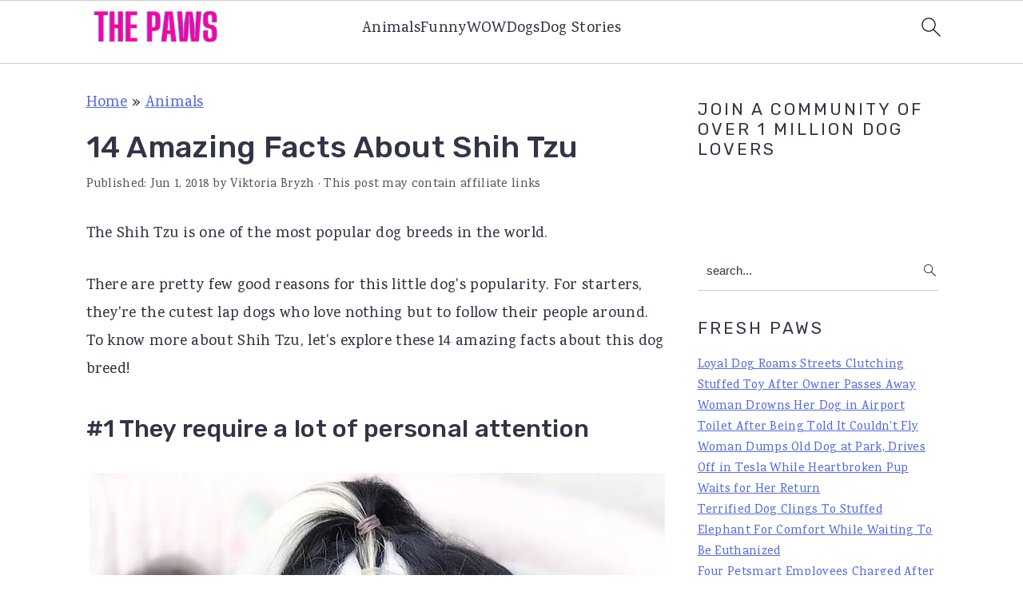

--- FILE ---
content_type: text/html; charset=UTF-8
request_url: https://www.thepaws.net/14-amazing-facts-about-shih-tzu-%F0%9F%98%8D/
body_size: 19333
content:
<!DOCTYPE html>
<html lang="en-US">
<head >
<meta charset="UTF-8" />
<meta name="viewport" content="width=device-width, initial-scale=1" />
<meta name='robots' content='index, follow, max-image-preview:large, max-snippet:-1, max-video-preview:-1' />
	<style>img:is([sizes="auto" i], [sizes^="auto," i]) { contain-intrinsic-size: 3000px 1500px }</style>
	
	<!-- This site is optimized with the Yoast SEO plugin v24.3 - https://yoast.com/wordpress/plugins/seo/ -->
	<title>14 Amazing Facts About Shih Tzu - The Paws</title>
	<meta name="description" content="There are pretty few good reasons for Shih Tzu&#039;s popularity, but we&#039;re going to share with you 14 amazing facts about them in this article!" />
	<link rel="canonical" href="https://www.thepaws.net/14-amazing-facts-about-shih-tzu-😍/" />
	<meta property="og:locale" content="en_US" />
	<meta property="og:type" content="article" />
	<meta property="og:title" content="14 Amazing Facts About Shih Tzu - The Paws" />
	<meta property="og:description" content="There are pretty few good reasons for Shih Tzu&#039;s popularity, but we&#039;re going to share with you 14 amazing facts about them in this article!" />
	<meta property="og:url" content="https://www.thepaws.net/14-amazing-facts-about-shih-tzu-😍/" />
	<meta property="og:site_name" content="The Paws" />
	<meta property="article:published_time" content="2018-06-01T16:52:48+00:00" />
	<meta property="og:image" content="https://www.thepaws.net/wp-content/uploads/2019/09/featured-shih-tzu-facts.jpg" />
	<meta property="og:image:width" content="1200" />
	<meta property="og:image:height" content="1200" />
	<meta property="og:image:type" content="image/jpeg" />
	<meta name="author" content="Viktoria Bryzh" />
	<meta name="twitter:card" content="summary_large_image" />
	<meta name="twitter:label1" content="Written by" />
	<meta name="twitter:data1" content="Viktoria Bryzh" />
	<meta name="twitter:label2" content="Est. reading time" />
	<meta name="twitter:data2" content="4 minutes" />
	<script type="application/ld+json" class="yoast-schema-graph">{"@context":"https://schema.org","@graph":[{"@type":"WebPage","@id":"https://www.thepaws.net/14-amazing-facts-about-shih-tzu-%f0%9f%98%8d/","url":"https://www.thepaws.net/14-amazing-facts-about-shih-tzu-%f0%9f%98%8d/","name":"14 Amazing Facts About Shih Tzu - The Paws","isPartOf":{"@id":"https://www.thepaws.net/#website"},"primaryImageOfPage":{"@id":"https://www.thepaws.net/14-amazing-facts-about-shih-tzu-%f0%9f%98%8d/#primaryimage"},"image":{"@id":"https://www.thepaws.net/14-amazing-facts-about-shih-tzu-%f0%9f%98%8d/#primaryimage"},"thumbnailUrl":"https://www.thepaws.net/wp-content/uploads/2019/09/featured-shih-tzu-facts.jpg","datePublished":"2018-06-01T16:52:48+00:00","dateModified":"2018-06-01T16:52:48+00:00","author":{"@id":"https://www.thepaws.net/#/schema/person/07970710fbd51b2b5ddc66c7969374bc"},"description":"There are pretty few good reasons for Shih Tzu's popularity, but we're going to share with you 14 amazing facts about them in this article!","breadcrumb":{"@id":"https://www.thepaws.net/14-amazing-facts-about-shih-tzu-%f0%9f%98%8d/#breadcrumb"},"inLanguage":"en-US","potentialAction":[{"@type":"ReadAction","target":["https://www.thepaws.net/14-amazing-facts-about-shih-tzu-%f0%9f%98%8d/"]}]},{"@type":"ImageObject","inLanguage":"en-US","@id":"https://www.thepaws.net/14-amazing-facts-about-shih-tzu-%f0%9f%98%8d/#primaryimage","url":"https://www.thepaws.net/wp-content/uploads/2019/09/featured-shih-tzu-facts.jpg","contentUrl":"https://www.thepaws.net/wp-content/uploads/2019/09/featured-shih-tzu-facts.jpg","width":1200,"height":1200},{"@type":"BreadcrumbList","@id":"https://www.thepaws.net/14-amazing-facts-about-shih-tzu-%f0%9f%98%8d/#breadcrumb","itemListElement":[{"@type":"ListItem","position":1,"name":"Home","item":"https://www.thepaws.net/"},{"@type":"ListItem","position":2,"name":"Animals","item":"https://www.thepaws.net/category/animals/"},{"@type":"ListItem","position":3,"name":"14 Amazing Facts About Shih Tzu"}]},{"@type":"WebSite","@id":"https://www.thepaws.net/#website","url":"https://www.thepaws.net/","name":"The Paws","description":"","potentialAction":[{"@type":"SearchAction","target":{"@type":"EntryPoint","urlTemplate":"https://www.thepaws.net/?s={search_term_string}"},"query-input":{"@type":"PropertyValueSpecification","valueRequired":true,"valueName":"search_term_string"}}],"inLanguage":"en-US"},{"@type":"Person","@id":"https://www.thepaws.net/#/schema/person/07970710fbd51b2b5ddc66c7969374bc","name":"Viktoria Bryzh","image":{"@type":"ImageObject","inLanguage":"en-US","@id":"https://www.thepaws.net/#/schema/person/image/","url":"https://secure.gravatar.com/avatar/baf6938bf084cc42f27b8de1538b94bb?s=96&d=mm&r=g","contentUrl":"https://secure.gravatar.com/avatar/baf6938bf084cc42f27b8de1538b94bb?s=96&d=mm&r=g","caption":"Viktoria Bryzh"},"url":"https://www.thepaws.net/author/viktoria_bryzh/"}]}</script>
	<!-- / Yoast SEO plugin. -->


<link rel='dns-prefetch' href='//scripts.scriptwrapper.com' />
<link rel='dns-prefetch' href='//fonts.googleapis.com' />
<link rel="alternate" type="application/rss+xml" title="The Paws &raquo; Feed" href="https://www.thepaws.net/feed/" />
<link rel="alternate" type="application/rss+xml" title="The Paws &raquo; Comments Feed" href="https://www.thepaws.net/comments/feed/" />
<link rel="alternate" type="application/rss+xml" title="The Paws &raquo; 14 Amazing Facts About Shih Tzu Comments Feed" href="https://www.thepaws.net/14-amazing-facts-about-shih-tzu-%f0%9f%98%8d/feed/" />
<link rel='stylesheet' id='cravings-pro-theme-css' href='https://www.thepaws.net/wp-content/themes/cravingspro-v445/style.css?ver=4.4.5' media='all' />
<style id='cravings-pro-theme-inline-css'>
body, .site-description, .sidebar .featured-content .entry-title{font-family:"Karma","Helvetica Neue",sans-serif;font-weight:500;font-size:19px;}.genesis-nav-menu a, .widgettitle, .sidebar .featured-content .entry-title, .site-footer{font-family:"Rubik","Helvetica Neue",sans-serif;}h1, h2, h3, h4, h5, h6, .site-title, .entry-title{font-family:"Rubik","Helvetica Neue",sans-serif;font-weight:500;}.entry-title{font-family:"Rubik","Helvetica Neue",sans-serif;font-weight:500;}.button, .button-secondary, button, input[type="button"], input[type="reset"], input[type="submit"], a.more-link, .more-from-category a{font-family:"Rubik","Helvetica Neue",sans-serif;}
</style>
<link rel='stylesheet' id='wp-block-library-css' href='https://www.thepaws.net/wp-includes/css/dist/block-library/style.min.css?ver=6.7.4' media='all' />
<style id='wp-block-library-inline-css'>
.is-style-full-width-slanted { position: relative; z-index: 1; padding: 11px; margin-top: 60px; margin-bottom: 60px; } .content .is-style-full-width-slanted::after, .is-style-full-width-slanted::before { position: absolute; -webkit-backface-visibility: hidden; background: inherit; content: ""; display: block; height: 100%; right: -50%; left: -50%; z-index: -1; } .content .is-style-full-width-slanted::after { position: absolute; background: #F5F5F5; bottom: 60px; -ms-transform: skewY(3.5deg); -webkit-transform: skewY(3.5deg); transform: skewY(3.5deg); -ms-transform-origin: 0 100%; -webkit-transform-origin: 0 100%; transform-origin: 0 100%; } .is-style-full-width-slanted::before { position: absolute; background: #F5F5F5; top: 60px; -ms-transform: skewY(3.5deg); -webkit-transform: skewY(3.5deg); transform: skewY(3.5deg); -ms-transform-origin: 100% 0; -webkit-transform-origin: 100% 0; transform-origin: 100% 0; }
 .is-style-feast-inline-heading-group h2:first-of-type { transform: translateY(-0.7em);  background: #FFF; display: inline-block; padding: 0 0.5em 0; margin: 0 0.5em; } .is-style-feast-inline-heading-group { border: 2px solid #CCC; padding: 0 1em 1em; margin: 3em 0 2em; } .is-style-feast-inline-heading-group h2:first-child+* { margin-top: 0; }
.is-style-button-right-arrow .wp-element-button::after { content: "→"; position: relative; margin-left: 0.2em; }
.is-style-button-external-arrow .wp-element-button::after { content: "↗"; position: relative; margin-left: 0.2em; }
.is-style-paragraph-right-arrow a::after { content: " →"; position: relative; margin-left: 0; }
.is-style-paragraph-external-arrow a::after { content: " ↗"; position: relative; margin-left: 0; }
</style>
<style id='classic-theme-styles-inline-css'>
/*! This file is auto-generated */
.wp-block-button__link{color:#fff;background-color:#32373c;border-radius:9999px;box-shadow:none;text-decoration:none;padding:calc(.667em + 2px) calc(1.333em + 2px);font-size:1.125em}.wp-block-file__button{background:#32373c;color:#fff;text-decoration:none}
</style>
<style id='global-styles-inline-css'>
:root{--wp--preset--aspect-ratio--square: 1;--wp--preset--aspect-ratio--4-3: 4/3;--wp--preset--aspect-ratio--3-4: 3/4;--wp--preset--aspect-ratio--3-2: 3/2;--wp--preset--aspect-ratio--2-3: 2/3;--wp--preset--aspect-ratio--16-9: 16/9;--wp--preset--aspect-ratio--9-16: 9/16;--wp--preset--color--black: #000000;--wp--preset--color--cyan-bluish-gray: #abb8c3;--wp--preset--color--white: #ffffff;--wp--preset--color--pale-pink: #f78da7;--wp--preset--color--vivid-red: #cf2e2e;--wp--preset--color--luminous-vivid-orange: #ff6900;--wp--preset--color--luminous-vivid-amber: #fcb900;--wp--preset--color--light-green-cyan: #7bdcb5;--wp--preset--color--vivid-green-cyan: #00d084;--wp--preset--color--pale-cyan-blue: #8ed1fc;--wp--preset--color--vivid-cyan-blue: #0693e3;--wp--preset--color--vivid-purple: #9b51e0;--wp--preset--gradient--vivid-cyan-blue-to-vivid-purple: linear-gradient(135deg,rgba(6,147,227,1) 0%,rgb(155,81,224) 100%);--wp--preset--gradient--light-green-cyan-to-vivid-green-cyan: linear-gradient(135deg,rgb(122,220,180) 0%,rgb(0,208,130) 100%);--wp--preset--gradient--luminous-vivid-amber-to-luminous-vivid-orange: linear-gradient(135deg,rgba(252,185,0,1) 0%,rgba(255,105,0,1) 100%);--wp--preset--gradient--luminous-vivid-orange-to-vivid-red: linear-gradient(135deg,rgba(255,105,0,1) 0%,rgb(207,46,46) 100%);--wp--preset--gradient--very-light-gray-to-cyan-bluish-gray: linear-gradient(135deg,rgb(238,238,238) 0%,rgb(169,184,195) 100%);--wp--preset--gradient--cool-to-warm-spectrum: linear-gradient(135deg,rgb(74,234,220) 0%,rgb(151,120,209) 20%,rgb(207,42,186) 40%,rgb(238,44,130) 60%,rgb(251,105,98) 80%,rgb(254,248,76) 100%);--wp--preset--gradient--blush-light-purple: linear-gradient(135deg,rgb(255,206,236) 0%,rgb(152,150,240) 100%);--wp--preset--gradient--blush-bordeaux: linear-gradient(135deg,rgb(254,205,165) 0%,rgb(254,45,45) 50%,rgb(107,0,62) 100%);--wp--preset--gradient--luminous-dusk: linear-gradient(135deg,rgb(255,203,112) 0%,rgb(199,81,192) 50%,rgb(65,88,208) 100%);--wp--preset--gradient--pale-ocean: linear-gradient(135deg,rgb(255,245,203) 0%,rgb(182,227,212) 50%,rgb(51,167,181) 100%);--wp--preset--gradient--electric-grass: linear-gradient(135deg,rgb(202,248,128) 0%,rgb(113,206,126) 100%);--wp--preset--gradient--midnight: linear-gradient(135deg,rgb(2,3,129) 0%,rgb(40,116,252) 100%);--wp--preset--font-size--small: 13px;--wp--preset--font-size--medium: 20px;--wp--preset--font-size--large: 36px;--wp--preset--font-size--x-large: 42px;--wp--preset--spacing--20: 0.44rem;--wp--preset--spacing--30: 0.67rem;--wp--preset--spacing--40: 1rem;--wp--preset--spacing--50: 1.5rem;--wp--preset--spacing--60: 2.25rem;--wp--preset--spacing--70: 3.38rem;--wp--preset--spacing--80: 5.06rem;--wp--preset--shadow--natural: 6px 6px 9px rgba(0, 0, 0, 0.2);--wp--preset--shadow--deep: 12px 12px 50px rgba(0, 0, 0, 0.4);--wp--preset--shadow--sharp: 6px 6px 0px rgba(0, 0, 0, 0.2);--wp--preset--shadow--outlined: 6px 6px 0px -3px rgba(255, 255, 255, 1), 6px 6px rgba(0, 0, 0, 1);--wp--preset--shadow--crisp: 6px 6px 0px rgba(0, 0, 0, 1);}:where(.is-layout-flex){gap: 0.5em;}:where(.is-layout-grid){gap: 0.5em;}body .is-layout-flex{display: flex;}.is-layout-flex{flex-wrap: wrap;align-items: center;}.is-layout-flex > :is(*, div){margin: 0;}body .is-layout-grid{display: grid;}.is-layout-grid > :is(*, div){margin: 0;}:where(.wp-block-columns.is-layout-flex){gap: 2em;}:where(.wp-block-columns.is-layout-grid){gap: 2em;}:where(.wp-block-post-template.is-layout-flex){gap: 1.25em;}:where(.wp-block-post-template.is-layout-grid){gap: 1.25em;}.has-black-color{color: var(--wp--preset--color--black) !important;}.has-cyan-bluish-gray-color{color: var(--wp--preset--color--cyan-bluish-gray) !important;}.has-white-color{color: var(--wp--preset--color--white) !important;}.has-pale-pink-color{color: var(--wp--preset--color--pale-pink) !important;}.has-vivid-red-color{color: var(--wp--preset--color--vivid-red) !important;}.has-luminous-vivid-orange-color{color: var(--wp--preset--color--luminous-vivid-orange) !important;}.has-luminous-vivid-amber-color{color: var(--wp--preset--color--luminous-vivid-amber) !important;}.has-light-green-cyan-color{color: var(--wp--preset--color--light-green-cyan) !important;}.has-vivid-green-cyan-color{color: var(--wp--preset--color--vivid-green-cyan) !important;}.has-pale-cyan-blue-color{color: var(--wp--preset--color--pale-cyan-blue) !important;}.has-vivid-cyan-blue-color{color: var(--wp--preset--color--vivid-cyan-blue) !important;}.has-vivid-purple-color{color: var(--wp--preset--color--vivid-purple) !important;}.has-black-background-color{background-color: var(--wp--preset--color--black) !important;}.has-cyan-bluish-gray-background-color{background-color: var(--wp--preset--color--cyan-bluish-gray) !important;}.has-white-background-color{background-color: var(--wp--preset--color--white) !important;}.has-pale-pink-background-color{background-color: var(--wp--preset--color--pale-pink) !important;}.has-vivid-red-background-color{background-color: var(--wp--preset--color--vivid-red) !important;}.has-luminous-vivid-orange-background-color{background-color: var(--wp--preset--color--luminous-vivid-orange) !important;}.has-luminous-vivid-amber-background-color{background-color: var(--wp--preset--color--luminous-vivid-amber) !important;}.has-light-green-cyan-background-color{background-color: var(--wp--preset--color--light-green-cyan) !important;}.has-vivid-green-cyan-background-color{background-color: var(--wp--preset--color--vivid-green-cyan) !important;}.has-pale-cyan-blue-background-color{background-color: var(--wp--preset--color--pale-cyan-blue) !important;}.has-vivid-cyan-blue-background-color{background-color: var(--wp--preset--color--vivid-cyan-blue) !important;}.has-vivid-purple-background-color{background-color: var(--wp--preset--color--vivid-purple) !important;}.has-black-border-color{border-color: var(--wp--preset--color--black) !important;}.has-cyan-bluish-gray-border-color{border-color: var(--wp--preset--color--cyan-bluish-gray) !important;}.has-white-border-color{border-color: var(--wp--preset--color--white) !important;}.has-pale-pink-border-color{border-color: var(--wp--preset--color--pale-pink) !important;}.has-vivid-red-border-color{border-color: var(--wp--preset--color--vivid-red) !important;}.has-luminous-vivid-orange-border-color{border-color: var(--wp--preset--color--luminous-vivid-orange) !important;}.has-luminous-vivid-amber-border-color{border-color: var(--wp--preset--color--luminous-vivid-amber) !important;}.has-light-green-cyan-border-color{border-color: var(--wp--preset--color--light-green-cyan) !important;}.has-vivid-green-cyan-border-color{border-color: var(--wp--preset--color--vivid-green-cyan) !important;}.has-pale-cyan-blue-border-color{border-color: var(--wp--preset--color--pale-cyan-blue) !important;}.has-vivid-cyan-blue-border-color{border-color: var(--wp--preset--color--vivid-cyan-blue) !important;}.has-vivid-purple-border-color{border-color: var(--wp--preset--color--vivid-purple) !important;}.has-vivid-cyan-blue-to-vivid-purple-gradient-background{background: var(--wp--preset--gradient--vivid-cyan-blue-to-vivid-purple) !important;}.has-light-green-cyan-to-vivid-green-cyan-gradient-background{background: var(--wp--preset--gradient--light-green-cyan-to-vivid-green-cyan) !important;}.has-luminous-vivid-amber-to-luminous-vivid-orange-gradient-background{background: var(--wp--preset--gradient--luminous-vivid-amber-to-luminous-vivid-orange) !important;}.has-luminous-vivid-orange-to-vivid-red-gradient-background{background: var(--wp--preset--gradient--luminous-vivid-orange-to-vivid-red) !important;}.has-very-light-gray-to-cyan-bluish-gray-gradient-background{background: var(--wp--preset--gradient--very-light-gray-to-cyan-bluish-gray) !important;}.has-cool-to-warm-spectrum-gradient-background{background: var(--wp--preset--gradient--cool-to-warm-spectrum) !important;}.has-blush-light-purple-gradient-background{background: var(--wp--preset--gradient--blush-light-purple) !important;}.has-blush-bordeaux-gradient-background{background: var(--wp--preset--gradient--blush-bordeaux) !important;}.has-luminous-dusk-gradient-background{background: var(--wp--preset--gradient--luminous-dusk) !important;}.has-pale-ocean-gradient-background{background: var(--wp--preset--gradient--pale-ocean) !important;}.has-electric-grass-gradient-background{background: var(--wp--preset--gradient--electric-grass) !important;}.has-midnight-gradient-background{background: var(--wp--preset--gradient--midnight) !important;}.has-small-font-size{font-size: var(--wp--preset--font-size--small) !important;}.has-medium-font-size{font-size: var(--wp--preset--font-size--medium) !important;}.has-large-font-size{font-size: var(--wp--preset--font-size--large) !important;}.has-x-large-font-size{font-size: var(--wp--preset--font-size--x-large) !important;}
:where(.wp-block-post-template.is-layout-flex){gap: 1.25em;}:where(.wp-block-post-template.is-layout-grid){gap: 1.25em;}
:where(.wp-block-columns.is-layout-flex){gap: 2em;}:where(.wp-block-columns.is-layout-grid){gap: 2em;}
:root :where(.wp-block-pullquote){font-size: 1.5em;line-height: 1.6;}
</style>
<style id='feast-global-styles-inline-css'>
.feast-plugin a {
	word-break: break-word;
}
.feast-plugin ul.menu a {
	word-break: initial;
}
	p.is-variation-fancy-text {
		font-style: italic;
	}
.single .content a,
.category .content a,
.feast-modern-category-layout a,
aside a, 
.site-footer a {
	text-decoration: underline;
}
.feast-social-media {
	display: flex;
	flex-wrap: wrap;
	align-items: center;
	justify-content: center;
	column-gap: 18px;
	row-gap: 9px;
	width: 100%;
	padding: 27px 0;
}
.feast-social-media.feast-social-media--align-left {
	justify-content: flex-start;
}
.feast-social-media.feast-social-media--align-right {
	justify-content: flex-end;
}
.feast-social-media a {
	display: flex;
	align-items: center;
	justify-content: center;
	padding: 12px;
}
@media(max-width:600px) {
	.feast-social-media a {
		min-height: 50px;
		min-width: 50px;
	}
}
.feast-remove-top-padding {
	padding-top: 0 !important;
}
.feast-remove-bottom-padding {
	padding-bottom: 0 !important;
}
.feast-remove-top-margin {
	margin-top: 0 !important;
}
.feast-remove-bottom-margin {
	margin-bottom: 0 !important;
}
body h1,
body h2,
body h3,
body h4,
body h5,
body h6 {
	line-height: 1.2;
}
.wp-block-media-text.is-variation-media-text-sidebar-bio {
	display: flex;
	flex-direction: column;
}
.wp-block-media-text.is-variation-media-text-sidebar-bio .wp-block-media-text__media {
	display: flex;
	justify-content: center;
}
.wp-block-media-text.is-variation-media-text-sidebar-bio .wp-block-media-text__content {
	padding: 16px 24px 28px;
	margin: 0;
	display: flex;
	flex-direction: column;
	gap: 10px;
	box-sizing: border-box;
}
.wp-block-media-text.is-variation-media-text-sidebar-bio .wp-block-media-text__content h3,
.wp-block-media-text.is-variation-media-text-sidebar-bio .wp-block-media-text__content h2 {
	font-size: 1.625em;
}
.wp-block-media-text.is-variation-media-text-sidebar-bio .wp-block-media-text__content * {
	margin: 0;
	max-width: 100%;
}
.wp-block-media-text.is-variation-media-text-sidebar-bio .wp-block-media-text__content p {
	line-height: 1.5;
}
@media only screen and (max-width: 335px) {
	.site-inner {
		padding-left: 0;
		padding-right: 0;
	}
}
@media only screen and (max-width:1023px) {
	.feast-layout--modern-footer {
		padding-left: 5%;
		padding-right: 5%;
	}
}
@media only screen and (max-width: 600px) {
	.site-container .feast-layout--modern-footer .is-style-full-width-feature-wrapper,
	.site-container .feast-layout--modern-footer .is-style-full-width-custom-background-feature-wrapper {
		margin: var(--feast-spacing-xl) -5%;
	}
}
a.wprm-recipe-jump:hover {
	opacity: 1.0 !important;
}
.wp-block-media-text.is-variation-media-text-sidebar-bio .wp-block-media-text__media img {
	border-radius: 178px;
	aspect-ratio: 1 / 1;
	object-fit: cover;
}
.feast-modern-category-layout {
	text-align: initial;
}
@media(min-width:1080px) {
}

</style>
<link rel='stylesheet' id='google-fonts-css' href='//fonts.googleapis.com/css?family=Karma%3A300%2C700%2C400%2C500%2C600%7CRubik%3A300%2C700%2C400%2C500%2C900%26subset%3Dlatin%2C&#038;ver=4.4.5' media='all' />
<style id='akismet-widget-style-inline-css'>

			.a-stats {
				--akismet-color-mid-green: #357b49;
				--akismet-color-white: #fff;
				--akismet-color-light-grey: #f6f7f7;

				max-width: 350px;
				width: auto;
			}

			.a-stats * {
				all: unset;
				box-sizing: border-box;
			}

			.a-stats strong {
				font-weight: 600;
			}

			.a-stats a.a-stats__link,
			.a-stats a.a-stats__link:visited,
			.a-stats a.a-stats__link:active {
				background: var(--akismet-color-mid-green);
				border: none;
				box-shadow: none;
				border-radius: 8px;
				color: var(--akismet-color-white);
				cursor: pointer;
				display: block;
				font-family: -apple-system, BlinkMacSystemFont, 'Segoe UI', 'Roboto', 'Oxygen-Sans', 'Ubuntu', 'Cantarell', 'Helvetica Neue', sans-serif;
				font-weight: 500;
				padding: 12px;
				text-align: center;
				text-decoration: none;
				transition: all 0.2s ease;
			}

			/* Extra specificity to deal with TwentyTwentyOne focus style */
			.widget .a-stats a.a-stats__link:focus {
				background: var(--akismet-color-mid-green);
				color: var(--akismet-color-white);
				text-decoration: none;
			}

			.a-stats a.a-stats__link:hover {
				filter: brightness(110%);
				box-shadow: 0 4px 12px rgba(0, 0, 0, 0.06), 0 0 2px rgba(0, 0, 0, 0.16);
			}

			.a-stats .count {
				color: var(--akismet-color-white);
				display: block;
				font-size: 1.5em;
				line-height: 1.4;
				padding: 0 13px;
				white-space: nowrap;
			}
		
</style>
<script src="https://www.thepaws.net/wp-includes/js/jquery/jquery.min.js?ver=3.7.1" id="jquery-core-js"></script>
<script src="https://www.thepaws.net/wp-includes/js/jquery/jquery-migrate.min.js?ver=3.4.1" id="jquery-migrate-js"></script>
<script async="async" data-noptimize="1" data-cfasync="false" src="https://scripts.scriptwrapper.com/tags/ee52202b-cf27-4f34-a284-015636ce655a.js" id="mv-script-wrapper-js"></script>
<link rel="https://api.w.org/" href="https://www.thepaws.net/wp-json/" /><link rel="alternate" title="JSON" type="application/json" href="https://www.thepaws.net/wp-json/wp/v2/posts/101718" /><link rel="EditURI" type="application/rsd+xml" title="RSD" href="https://www.thepaws.net/xmlrpc.php?rsd" />
<meta name="generator" content="WordPress 6.7.4" />
<link rel='shortlink' href='https://www.thepaws.net/?p=101718' />
<link rel="alternate" title="oEmbed (JSON)" type="application/json+oembed" href="https://www.thepaws.net/wp-json/oembed/1.0/embed?url=https%3A%2F%2Fwww.thepaws.net%2F14-amazing-facts-about-shih-tzu-%25f0%259f%2598%258d%2F" />
<link rel="alternate" title="oEmbed (XML)" type="text/xml+oembed" href="https://www.thepaws.net/wp-json/oembed/1.0/embed?url=https%3A%2F%2Fwww.thepaws.net%2F14-amazing-facts-about-shih-tzu-%25f0%259f%2598%258d%2F&#038;format=xml" />
<style id='feast-blockandfront-styles'>.feast-about-author { background-color: #f2f2f2; color: #32373c; padding: 17px; margin-top: 57px; display: grid; grid-template-columns: 1fr 3fr !important; } .feast-about-author h2 { margin-top: 7px !important;} .feast-about-author img{ border-radius: 50% !important; }aside .feast-about-author { grid-template-columns: 1fr !important; }.wp-block-search .wp-block-search__input { max-width: 100%; background: #FFF; color: #000; }.wp-block-separator { color: #D6D6D6; border-bottom: none; margin-top: 16px; margin-bottom: 16px; }.screen-reader-text { width: 1px; height: 1px; }footer ul li, .site-footer ul li { list-style-type: none; }footer ul li, .site-footer ul li { list-style-type: none; }aside .wp-block-search { display: grid; grid-template-columns: 1fr; margin: 37px 0;  } aside .wp-block-search__inside-wrapper { display: grid !important; grid-template-columns: 1fr; } aside input { min-height: 50px; }  ​aside .wp-block-search__label, aside .wp-block-search__button { display: none; } aside p, aside div, aside ul { margin: 17px 0; }@media only screen and (max-width: 600px) { aside .wp-block-search { grid-template-columns: 1fr; } aside input { min-height: 50px; margin-bottom: 17px;} }.feast-button a { border: 2px solid #CCC; padding: 7px 14px; border-radius: 20px; text-decoration: none !important; font-weight: bold; } .feast-button { padding: 27px 7px; }a.wp-block-button__link { text-decoration: none !important; }.feast-box-primary {  padding: 17px !important; margin: 17px 0 !important;  }.feast-box-secondary { padding: 17px !important; margin: 17px 0 !important;  }.feast-box-primary li, .feast-box-secondary li {margin-left: 17px !important; }.feast-checklist li::marker { color: transparent; } .feast-checklist li:before { content: '✓'; margin-right: 17px; }.schema-faq-question { font-size: 1.2em; display: block; margin-bottom: 7px;} .schema-faq-section { margin: 37px 0; }</style>
<style type="text/css">
	.feast-category-index-list, .fsri-list {
		display: grid;
		grid-template-columns: repeat(2, minmax(0, 1fr) );
		grid-gap: 57px 17px;
		list-style: none;
		list-style-type: none;
		margin: 17px 0 !important;
	}
	.feast-category-index-list li, .fsri-list li {
		min-height: 150px;
		text-align: center;
		position: relative;
		list-style: none !important;
		margin-left: 0 !important;
		list-style-type: none !important;
		overflow: hidden;
	}
	.feast-category-index-list li a.title {
		text-decoration: none;
	}
	.feast-category-index-list-overlay .fsci-title {
		position: absolute;
		top: 88%;
		left: 50%;
		transform: translate(-50%, -50%);
		background: #FFF;
		padding: 5px;
		color: #333;
		font-weight: bold;
		border: 2px solid #888;
		text-transform: uppercase;
		width: 80%;
	}
	.listing-item:focus-within, .wp-block-search__input:focus {outline: 2px solid #555; }
	.listing-item a:focus, .listing-item a:focus .fsri-title, .listing-item a:focus img { opacity: 0.8; outline: none; }
	.listing-item a, .feast-category-index-list a { text-decoration: none !important; word-break: break-word; }
	li.listing-item:before { content: none !important; } /* needs to override theme */
	.fsri-list { padding-left: 0 !important; }
	.fsri-list .listing-item { margin: 0; }
	.fsri-list .listing-item img { display: block; }
	.fsri-list .feast_3x4_thumbnail { object-fit: cover; width: 100%; aspect-ratio: 3/4; }
	.fsri-list .feast_2x3_thumbnail { object-fit: cover; width: 100%; aspect-ratio: 2/3; }
	.fsri-list .feast_4x3_thumbnail { object-fit: cover; width: 100%; aspect-ratio: 4/3; }
	.fsri-list .feast_1x1_thumbnail { object-fit: cover; width: 100%; aspect-ratio: 1/1; }
	.fsri-title, .fsci-title { text-wrap: balance; }
	.listing-item { display: grid; } .fsri-rating, .fsri-time { place-self: end center; } /* align time + rating bottom */
	.feast-recipe-index .feast-category-link { text-align: right; }
	.feast-recipe-index .feast-category-link a { text-decoration: underline; }
	.feast-image-frame, .feast-image-border { border: 3px solid #DDD; }
	.feast-image-round, .feast-image-round img, .feast-media-text-image-round .wp-block-media-text__media img { border-radius: 50%; }
	.feast-image-shadow { box-shadow: 3px 3px 5px #AAA; }
	.feast-line-through { text-decoration: line-through; }
	.feast-grid-full, .feast-grid-half, .feast-grid-third, .feast-grid-fourth, .feast-grid-fifth { display: grid; grid-gap: 57px 17px; }
	.feast-grid-full { grid-template-columns: 1fr !important; }
	.feast-grid-half { grid-template-columns: repeat(2, minmax(0, 1fr)) !important; }
	.feast-grid-third { grid-template-columns: repeat(3, minmax(0, 1fr)) !important; }
	.feast-grid-fourth { grid-template-columns: repeat(4, minmax(0, 1fr)) !important; }
	.feast-grid-fifth { grid-template-columns: repeat(5, minmax(0, 1fr)) !important; }
	@media only screen and (max-width:601px) {
		.feast-grid-full-horizontal { grid-template-columns: 1fr !important; }
		.feast-grid-full-horizontal .listing-item { min-height: 0; }
		.feast-grid-full-horizontal .listing-item a { display: flex; align-items: center; }
		.feast-grid-full-horizontal .listing-item a > img { width: 33%; }
		.feast-grid-full-horizontal .listing-item a > .fsri-title { width: 67%; padding: 0; text-align: left; margin-top: 0 !important; padding: 0 16px; }
		.feast-grid-full-horizontal .fsri-rating, .feast-grid-full-horizontal .fsri-time, .feast-grid-full-horizontal .fsri-recipe-keys, .feast-grid-full-horizontal .fsri-recipe-cost { display: none !important; }
	}
	@media only screen and (min-width: 600px) {
		.feast-category-index-list { grid-template-columns: repeat(4, minmax(0, 1fr) ); }
		.feast-desktop-grid-full { grid-template-columns: 1fr !important; }
		.feast-desktop-grid-half { grid-template-columns: repeat(2, 1fr) !important; }
		.feast-desktop-grid-third { grid-template-columns: repeat(3, 1fr) !important; }
		.feast-desktop-grid-fourth { grid-template-columns: repeat(4, 1fr) !important; }
		.feast-desktop-grid-fifth { grid-template-columns: repeat(5, 1fr) !important; }
		.feast-desktop-grid-sixth { grid-template-columns: repeat(6, 1fr) !important; }
		.feast-desktop-grid-half-horizontal, .feast-desktop-grid-third-horizontal { grid-template-columns: repeat(2, 1fr) !important; }
		.feast-desktop-grid-full-horizontal { grid-template-columns: 1fr !important; }
		.feast-desktop-grid-half-horizontal .listing-item a, .feast-desktop-grid-full-horizontal .listing-item a, .feast-desktop-grid-third-horizontal .listing-item a { display: flex; align-items: center; }
		.feast-desktop-grid-half-horizontal .listing-item a > img, .feast-desktop-grid-full-horizontal a > img, .feast-desktop-grid-third-horizontal .listing-item a > img { width: 33%; margin-bottom: 0; }
		.feast-desktop-grid-half-horizontal .listing-item a > .fsri-title, .feast-desktop-grid-full-horizontal a > .fsri-title, .feast-desktop-grid-third-horizontal .listing-item a > .fsri-title { width: 67%; padding: 0 16px; text-align: left; margin-top: 0 !important; }
		.feast-desktop-grid-half-horizontal .fsri-rating, .feast-desktop-grid-half-horizontal .fsri-time, .feast-desktop-grid-half-horizontal .fsri-recipe-keys, .feast-desktop-grid-half-horizontal .fsri-recipe-cost { display: none !important; }
		.feast-desktop-grid-third-horizontal .fsri-rating, .feast-desktop-grid-third-horizontal .fsri-time, .feast-desktop-grid-third-horizontal .fsri-recipe-keys, .feast-desktop-grid-third-horizontal .fsri-recipe-cost { display: none !important; }
		.feast-desktop-grid-full-horizontal .fsri-rating, .feast-desktop-grid-full-horizontal .fsri-time, .feast-desktop-grid-full-horizontal .fsri-recipe-keys, .feast-desktop-grid-full-horizontal .fsri-recipe-cost { display: none !important; }
	}
	@media only screen and (min-width:900px) {
		.feast-desktop-grid-third-horizontal { grid-template-columns: repeat(3, 1fr) !important; }
	}
	@media only screen and (min-width:900px) and (max-width:1200px) {
		.feast-desktop-grid-third-horizontal .listing-item a > img {
			width: 44%;
		}
	}
	@media only screen and (min-width:600px) and (max-width:775px) {
		.feast-desktop-grid-third-horizontal .listing-item a > img,
		.feast-desktop-grid-half-horizontal .listing-item a > img {
			width: 44%;
		}
	}
	@media only screen and (min-width: 1100px) { .full-width-content main.content { width: 1080px; max-width: 1080px; } .full-width-content .sidebar-primary { display: none;  } }
	@media only screen and (max-width: 600px) { .entry-content :not(.wp-block-gallery) .wp-block-image { width: 100% !important; } }
	@media only screen and (min-width: 1024px) {
		.feast-full-width-wrapper { width: 100vw; position: relative; left: 50%; right: 50%; margin: 37px -50vw; background: #F5F5F5; padding: 17px 0; }
		.feast-full-width-wrapper .feast-recipe-index { width: 1140px; margin: 0 auto; }
		.feast-full-width-wrapper .listing-item { background: #FFF; padding: 17px; }
	}
	.feast-prev-next { display: grid; grid-template-columns: 1fr;  border-bottom: 1px solid #CCC; margin: 57px 0;  }
	.feast-prev-post, .feast-next-post { padding: 37px 17px; border-top: 1px solid #CCC; }
	.feast-next-post { text-align: right; }
	@media only screen and (min-width: 600px) {
		.feast-prev-next { grid-template-columns: 1fr 1fr; border-bottom: none; }
		.feast-next-post { border-left: 1px solid #CCC;}
		.feast-prev-post, .feast-next-post { padding: 37px; }
	}
	.has-background { padding: 1.25em 2.375em; margin: 1em 0; }
	figure { margin: 0 0 1em; }
	@media only screen and (max-width: 1023px) {
		.content-sidebar .content, .sidebar-primary { float: none; clear: both; }
		.has-background { padding: 1em; margin: 1em 0; }
	}
	hr.has-background { padding: inherit; margin: inherit; }
	body { -webkit-animation: none !important; animation: none !important; }
	@media only screen and (max-width: 600px) {
		body {
			--wp--preset--font-size--small: 16px !important;
		}
	}
	@media only screen and (max-width: 600px) { .feast-desktop-only { display: none; } }
	@media only screen and (min-width: 600px) { .feast-mobile-only { display: none; } }
	summary { display: list-item; }
	.comment-form-cookies-consent > label {
		display: inline-block;
		margin-left: 30px;
	}
	@media only screen and (max-width: 600px) { .comment-form-cookies-consent { display: grid; grid-template-columns: 1fr 12fr; } }
	.bypostauthor .comment-author-name { color: unset; }
	.comment-list article header { overflow: auto; }
	.fsri-rating .wprm-recipe-rating { pointer-events: none; }
	.fsri-tasty-recipe-count {
		display: block;
		width: 100%;
		font-size: .8em;
	}
	nav#breadcrumbs { margin: 5px 0 15px; }</style><style type="text/css" id='feastbreadcrumbstylesoverride'>
@media only screen and (max-width: 940px) {
	nav#breadcrumbs {
		display: block;
	}
}
</style><!-- Global site tag (gtag.js) - Google Analytics -->
<script async src="https://www.googletagmanager.com/gtag/js?id=UA-149576585-1"></script>
<script>
  window.dataLayer = window.dataLayer || [];
  function gtag(){dataLayer.push(arguments);}
  gtag('js', new Date());

  gtag('config', 'UA-149576585-1');
</script>

<div id="fb-root"></div>
<script async defer crossorigin="anonymous" src="https://connect.facebook.net/hu_HU/sdk.js#xfbml=1&version=v21.0"></script>	<style>
		/* Add animation (Chrome, Safari, Opera) */
		@-webkit-keyframes openmenu {
			from {left:-100px;opacity: 0;}
			to {left:0px;opacity:1;}
		}
		@-webkit-keyframes closebutton {
			0% {opacity: 0;}
			100% {opacity: 1;}
		}

		/* Add animation (Standard syntax) */
		@keyframes openmenu {
			from {left:-100px;opacity: 0;}
			to {left:0px;opacity:1;}
		}
		@keyframes closebutton {
			0% {opacity: 0;}
			100% {opacity: 1;}
		}

		.mmmadminlinks {
			position: absolute;
			left: 20px;
			top: 0;
			width: 200px;
			line-height: 25px;
			text-align: left;
			display: none;
		}
		@media only screen and ( min-width: 1000px ) {
			.mmmadminlinks { display: block; }
		}


		/* Ensure the jump link is below the fixed nav */
		html {
			scroll-padding-top: 90px;
		}

		/* The mmm's background */
		.feastmobilemenu-background {
			display: none;
			position: fixed;
			z-index: 9999;
			left: 0;
			top: 0;
			width: 100%;
			height: 100%;
			overflow: auto;
			background-color: rgb(0, 0, 0);
			background-color: rgba(0, 0, 0, 0.4);
		}

		/* Display the mmm when targeted */
		.feastmobilemenu-background:target {
			display: table;
			position: fixed;
		}

		/* The mmm box */
		.mmm-dialog {
			display: table-cell;
			vertical-align: top;
			font-size: 20px;
		}

		/* The mmm's content */
		.mmm-dialog .mmm-content {
			margin: 0;
			padding: 10px 10px 10px 20px;
			position: fixed;
			left: 0;
			background-color: #FEFEFE;
			contain: strict;
			overflow-x: hidden;
			overflow-y: auto;
			outline: 0;
			border-right: 1px #777 solid;
			border-bottom: 1px #777 solid;
			text-align: justify;
			width: 320px;
			height: 90%;
			box-shadow: 0 4px 8px 0 rgba(0, 0, 0, 0.2), 0 6px 20px 0 rgba(0, 0, 0, 0.19);

			/* Add animation */
			-webkit-animation-name: openmenu; /* Chrome, Safari, Opera */
			-webkit-animation-duration: 0.6s; /* Chrome, Safari, Opera */
			animation-name: openmenu;
			animation-duration: 0.6s;
		}
		.mmm-content li {
			list-style: none;
		}
		#menu-feast-modern-mobile-menu li,
		.desktop-inline-modern-menu > ul.menu li {
			min-height: 50px;
			margin-left: 5px;
			list-style: none;
		}
		#menu-feast-modern-mobile-menu li a,
		.desktop-inline-modern-menu > ul.menu li a {
			color: inherit;
			text-decoration: inherit;
		}

		/* The button used to close the mmm */
		.closebtn {
			text-decoration: none;
			float: right;
			margin-right: 10px;
			font-size: 50px;
			font-weight: bold;
			color: #333;
			z-index: 1301;
			top: 0;
			position: fixed;
			left: 270px;
			-webkit-animation-name: closebutton; /* Chrome, Safari, Opera */
			-webkit-animation-duration: 1.5s; /* Chrome, Safari, Opera */
			animation-name: closebutton;
			animation-duration: 1.5s;
		}

		.closebtn:hover,
		.closebtn:focus {
			color: #555;
			cursor: pointer;
		}
		@media (prefers-reduced-motion) { /* accessibility animation fix */
			.mmm-dialog .mmm-content, .closebtn {
			animation: none !important;
			}
		}
		.mmmheader {
			font-size: 25px;
			color: #FFF;
			height: 80px;
			display: flex;
			justify-content: space-between;
		}
		#mmmlogo {
			max-width: 200px;
			max-height: 70px;
		}
		#feast-mobile-search {
			margin-bottom: 17px;
			min-height: 50px;
			overflow: auto;
		}
		#feast-mobile-search input[type=submit] {
			display: none;
		}
		#feast-mobile-search input[type=search] {
			width: 100%;
		}

		#feast-mobile-menu-social-icons {
			margin-top: 17px;
		}

		#feast-social .simple-social-icons {
			list-style: none;
			margin: 0 !important;
		}

		.feastmobilenavbar {
			position: fixed;
			top: 0;
			left: 0;
			z-index: 1300;
			width: 100%;
			height: 80px;
			padding: 0;
			margin: 0 auto;
			box-sizing: border-box;
			border-top: 1px solid #CCC;
			border-bottom: 1px solid #CCC;
			background: #FFF;
			display: grid;
			grid-template-columns: repeat(7, minmax(50px, 1fr));
			text-align: center;
			contain: strict;
			overflow: hidden;
		}
		.feastmobilenavbar > div { height: 80px; }
		.admin-bar .feastmobilenavbar {
			top: 32px;
		}
		@media screen and (max-width:782px) {
			.admin-bar .feastmobilenavbar {
				top: 0;
				position: sticky;
			}
			.admin-bar .site-container, .admin-bar .body-template-content {
				margin-top: 0;
			}
		}
		.feastmobilenavbar a img {
			margin-bottom: inherit !important;
		}
		.feastmenutoggle, .feastsearchtoggle, .feastsubscribebutton {
			display: flex;
			align-items: center;
			justify-items: center;
			justify-content: center;
		}

		
		.feastsearchtoggle svg, .feastmenutoggle svg {
			width: 30px;
			height: 30px;
			padding: 10px;
			box-sizing: content-box;
			color: black;
		}
		.feastsubscribebutton {
			overflow: hidden;
		}
		.feastsubscribebutton img {
			max-width: 90px;
			padding: 15px;
			margin: 1px;
		}
		.feastsubscribebutton svg {
			color: #000;
		}
				.feastmenulogo {
			overflow: hidden;
			display: flex;
			align-items: center;
			justify-content: center;
			grid-column-end: span 5;
		}

					.desktop-inline-modern-menu .sub-menu { display: none; }
			.desktop-inline-modern-menu, .modern-menu-desktop-social { display: none; }
			@media only screen and (min-width: 1200px) {
				.desktop-inline-modern-menu, .modern-menu-desktop-social { display: block; line-height: 1.2em; }
				.feastmobilenavbar .feastmenutoggle { display: none; } /* hide menu toggle */
				.feastmobilenavbar { grid-template-columns: 1fr 3fr 1fr 50px !important; } /* rearrange grid for desktop */
				.feastmenulogo { grid-column-end: span 1 !important; }
				.desktop-inline-modern-menu ul {
					display: flex;
					justify-content: center;
					gap: 40px;
					height: 70px;
					overflow: hidden;
					margin: 0 17px;
				}
				.desktop-inline-modern-menu ul li {
					display: flex;
					justify-content: center;
					align-items: center;
					min-height: 70px;
					max-width: 20%;
					margin-left: 0 !important;
				}
				.desktop-inline-modern-menu ul li:nth-child(n+6) { display: none; }
				.modern-menu-desktop-social .simple-social-icons li:nth-child(n+4), .modern-menu-desktop-social .widgettitle { display: none; }
				.modern-menu-desktop-social { display: flex !important; justify-content: center; align-items: center; }
				body .feastmobilenavbar a { color: #000; text-decoration: none; }

			} /* end desktop query */
			/* end testing */
		
		@media only screen and ( max-width: 1199px ) {
			.feastmenulogo {grid-column-end: span 5; }
			.feastsubscribebutton { grid-column-end: span 2; }
		}
		@media only screen and (max-width: 359px) { /* 320px fix */
			.feastmobilenavbar {
				grid-template-columns: repeat(6, minmax(50px, 1fr));
			}
			.feastmenulogo {grid-column-end: span 4; }		}
				header.site-header, .nav-primary  {
			display: none !important;
			visibility: hidden;
		}
		.site-container, .body-template-content {
			margin-top: 80px; /* prevents menu overlapping content */
		}
		@media only screen and ( min-width: 1200px ) {
			.feastmobilenavbar {
				width: 100%;
				left: 0;
				padding-left: calc(50% - 550px);
				padding-right: calc(50% - 550px);
			}
					}
		@media print {
			.feastmobilenavbar { position: static; }
		}
						</style>

		<style id='feast-increase-content-width'>@media only screen and (min-width: 1200px) { #genesis-content { min-width: 728px; } #content-container { min-width: 728px; }  }</style>
	<link rel="icon" href="https://www.thepaws.net/wp-content/uploads/2019/09/cropped-cropped-favicon-1-32x32.png" sizes="32x32" />
<link rel="icon" href="https://www.thepaws.net/wp-content/uploads/2019/09/cropped-cropped-favicon-1-192x192.png" sizes="192x192" />
<link rel="apple-touch-icon" href="https://www.thepaws.net/wp-content/uploads/2019/09/cropped-cropped-favicon-1-180x180.png" />
<meta name="msapplication-TileImage" content="https://www.thepaws.net/wp-content/uploads/2019/09/cropped-cropped-favicon-1-270x270.png" />
		<style id="wp-custom-css">
			.sidebar .widget {
    margin-bottom: 2px;
}		</style>
		</head>
<body class="post-template-default single single-post postid-101718 single-format-standard header-full-width content-sidebar genesis-breadcrumbs-hidden genesis-footer-widgets-hidden cravings-pro grow-content-body feast-plugin wp-6-7-4 fp-12-1-5"><div class="site-container"><ul class="genesis-skip-link"><li><a href="#genesis-nav-primary" class="screen-reader-shortcut"> Skip to primary navigation</a></li><li><a href="#genesis-content" class="screen-reader-shortcut"> Skip to main content</a></li><li><a href="#genesis-sidebar-primary" class="screen-reader-shortcut"> Skip to primary sidebar</a></li></ul><header class="site-header"><div class="wrap"><div class="title-area"><div class="site-title"><a href="https://www.thepaws.net/">The Paws</a></div></div><nav class="nav-primary" aria-label="Main" id="genesis-nav-primary"><div class="wrap"><ul id="menu-main-menu" class="menu genesis-nav-menu menu-primary js-superfish"><li id="menu-item-4170" class="menu-item menu-item-type-custom menu-item-object-custom menu-item-4170"><a href="/"><span >Home</span></a></li>
<li id="menu-item-4167" class="menu-item menu-item-type-taxonomy menu-item-object-category current-post-ancestor current-menu-parent current-post-parent menu-item-4167"><a href="https://www.thepaws.net/category/animals/"><span >Animals</span></a></li>
<li id="menu-item-4168" class="menu-item menu-item-type-taxonomy menu-item-object-category menu-item-4168"><a href="https://www.thepaws.net/category/funny/"><span >Funny</span></a></li>
<li id="menu-item-4215" class="menu-item menu-item-type-taxonomy menu-item-object-category menu-item-4215"><a href="https://www.thepaws.net/category/wow/"><span >WOW</span></a></li>
<li id="menu-item-4226" class="menu-item menu-item-type-post_type menu-item-object-page menu-item-4226"><a href="https://www.thepaws.net/contact-us/"><span >Contact us</span></a></li>
<li id="cravings-search" class="cravings-search menu-item"><form class="search-form" method="get" action="https://www.thepaws.net/" role="search"><label class="search-form-label screen-reader-text" for="searchform-1">search...</label><input class="search-form-input" type="search" name="s" id="searchform-1" placeholder="search..."><input class="search-form-submit" type="submit" value="Search"><meta content="https://www.thepaws.net/?s={s}"></form></li></ul></div></nav></div></header><div class="feastmobilenavbar"><div class="feastmenutoggle"><a href="#feastmobilemenu"><?xml version="1.0" encoding="iso-8859-1"?>
<!DOCTYPE svg PUBLIC "-//W3C//DTD SVG 1.1//EN" "//www.w3.org/Graphics/SVG/1.1/DTD/svg11.dtd">
<svg version="1.1" id="Capa_1" xmlns="//www.w3.org/2000/svg" xmlns:xlink="//www.w3.org/1999/xlink" x="0px" y="0px" width="30px" height="30px" viewBox="0 0 459 459" style="enable-background:new 0 0 459 459;" xml:space="preserve" aria-labelledby="menuicon" role="img">
	<title id="menuicon">menu icon</title>
	<g id="menu">
		<path fill="currentColor" d="M0,382.5h459v-51H0V382.5z M0,255h459v-51H0V255z M0,76.5v51h459v-51H0z"/>
	</g>
</svg>
</a></div><div class="feastmenulogo"><a href="https://www.thepaws.net"><img src="https://www.thepaws.net/wp-content/uploads/2021/11/ThePawslogo200x70.png" srcset="https://www.thepaws.net/wp-content/uploads/2021/11/ThePawslogo400x140.png 2x" alt="go to homepage" data-skip-lazy data-pin-nopin="true" height="70" width="200" /></a></div><nav class="desktop-inline-modern-menu"><ul id="menu-feast-modern-mobile-menu" class="menu"><li id="menu-item-123661" class="menu-item menu-item-type-taxonomy menu-item-object-category current-post-ancestor current-menu-parent current-post-parent menu-item-123661"><a href="https://www.thepaws.net/category/animals/">Animals</a></li>
<li id="menu-item-123662" class="menu-item menu-item-type-taxonomy menu-item-object-category menu-item-123662"><a href="https://www.thepaws.net/category/funny/">Funny</a></li>
<li id="menu-item-123663" class="menu-item menu-item-type-taxonomy menu-item-object-category menu-item-123663"><a href="https://www.thepaws.net/category/wow/">WOW</a></li>
<li id="menu-item-123664" class="menu-item menu-item-type-taxonomy menu-item-object-category menu-item-123664"><a href="https://www.thepaws.net/category/dogs/">Dogs</a></li>
<li id="menu-item-123665" class="menu-item menu-item-type-taxonomy menu-item-object-category menu-item-123665"><a href="https://www.thepaws.net/category/dog-stories/">Dog Stories</a></li>
</ul></nav><div class="modern-menu-desktop-social"><div id="feast-social"></div></div><div class="feastsearchtoggle"><a href="#feastmobilemenu"><svg xmlns="//www.w3.org/2000/svg" xmlns:xlink="//www.w3.org/1999/xlink" xml:space="preserve" xmlns:svg="//www.w3.org/2000/svg" version="1.1" x="0px" y="0px" width="30px" height="30px" viewBox="0 0 100 100" aria-labelledby="searchicon" role="img">
  <title id="searchicon">search icon</title>
  <g transform="translate(0,-952.36218)">
    <path fill="currentColor" d="M 40 11 C 24.007431 11 11 24.00743 11 40 C 11 55.9926 24.007431 69 40 69 C 47.281794 69 53.935267 66.28907 59.03125 61.84375 L 85.59375 88.40625 C 86.332786 89.16705 87.691654 89.1915 88.4375 88.4375 C 89.183345 87.6834 89.175154 86.2931 88.40625 85.5625 L 61.875 59.03125 C 66.312418 53.937244 69 47.274551 69 40 C 69 24.00743 55.992569 11 40 11 z M 40 15 C 53.830808 15 65 26.16919 65 40 C 65 53.8308 53.830808 65 40 65 C 26.169192 65 15 53.8308 15 40 C 15 26.16919 26.169192 15 40 15 z " transform="translate(0,952.36218)">
    </path>
  </g>
</svg>
</a></div></div><div id="feastmobilemenu" class="feastmobilemenu-background" aria-label="main"><div class="mmm-dialog"><div class="mmm-content"><a href="https://www.thepaws.net"><img id="mmmlogo" src="https://www.thepaws.net/wp-content/uploads/2021/11/ThePawslogo200x70.png" srcset="https://www.thepaws.net/wp-content/uploads/2021/11/ThePawslogo400x140.png 2x" alt="Homepage link" data-pin-nopin="true" /></a><div id="feast-mobile-search"><form class="search-form" method="get" action="https://www.thepaws.net/" role="search"><label class="search-form-label screen-reader-text" for="searchform-2">search...</label><input class="search-form-input" type="search" name="s" id="searchform-2" placeholder="search..."><input class="search-form-submit" type="submit" value="Search"><meta content="https://www.thepaws.net/?s={s}"></form></div><ul id="menu-feast-modern-mobile-menu-1" class="menu"><li class="menu-item menu-item-type-taxonomy menu-item-object-category current-post-ancestor current-menu-parent current-post-parent menu-item-123661"><a href="https://www.thepaws.net/category/animals/">Animals</a></li>
<li class="menu-item menu-item-type-taxonomy menu-item-object-category menu-item-123662"><a href="https://www.thepaws.net/category/funny/">Funny</a></li>
<li class="menu-item menu-item-type-taxonomy menu-item-object-category menu-item-123663"><a href="https://www.thepaws.net/category/wow/">WOW</a></li>
<li class="menu-item menu-item-type-taxonomy menu-item-object-category menu-item-123664"><a href="https://www.thepaws.net/category/dogs/">Dogs</a></li>
<li class="menu-item menu-item-type-taxonomy menu-item-object-category menu-item-123665"><a href="https://www.thepaws.net/category/dog-stories/">Dog Stories</a></li>
</ul><div id="feast-mobile-menu-social-icons"><div id="feast-social"></div></div><a href="#" class="closebtn">×</a></div></div></div><div class="site-inner"><div class="content-sidebar-wrap"><main class="content" id="genesis-content"><nav id="breadcrumbs" aria-label="breadcrumbs"><span><span><a href="https://www.thepaws.net/">Home</a></span> » <span><a href="https://www.thepaws.net/category/animals/">Animals</a></span></span></nav><article class="post-101718 post type-post status-publish format-standard has-post-thumbnail category-animals tag-shih-tzu grow-content-main entry" aria-label="14 Amazing Facts About Shih Tzu"><header class="entry-header"><h1 class="entry-title">14 Amazing Facts About Shih Tzu</h1>
<p class="entry-meta">Published: <time class="entry-time">Jun 1, 2018</time> by <span class="entry-author"><span class="entry-author-name">Viktoria Bryzh</span></span> · This post may contain affiliate links</p></header><div class="entry-content"><p>The Shih Tzu is one of the most popular dog breeds in the world.</p>
<p>There are pretty few good reasons for this little dog's popularity. For starters, they're the cutest lap dogs who love nothing but to follow their people around. To know more about Shih Tzu, let's explore these 14 amazing facts about this dog breed!</p>
<h2>#1 They require a lot of personal attention</h2>
<h2><img decoding="async" class="aligncenter size-full" src="https://www.thepaws.net/wp-content/uploads/2019/09/ilove_shih_tzu_67458766_238768077092002_1588827691858642599_n.jpg" alt="Shih Tzu withlong black and white hair with a pony tail on top of its head while wearing a banana and pineapple printed blue scarf." width="720" height="720" /></h2>
<h2>#2 While taking a shower, they can be angry</h2>
<h2><img decoding="async" class="aligncenter size-full" src="https://www.thepaws.net/wp-content/uploads/2019/09/teenytinytinkie_67546535_695685024191472_6095850004344594206_n.jpg" alt="angry faced Shih Tzu inside the sink." width="1080" height="1080" /></h2>
<h2>#3 Shih Tzu can easily become spoiled</h2>
<h2><img loading="lazy" decoding="async" class="aligncenter size-full" src="https://www.thepaws.net/wp-content/uploads/2019/09/mrteddytedster_69237589_130847488204219_6366535839872259456_n.jpg" alt="Shih Tzu lying on its back on the carpet in its sleepwear. " width="1080" height="1237" /></h2>
<h2>#4 But sometimes they don’t like being in clothes</h2>
<h2><img loading="lazy" decoding="async" class="aligncenter size-full" src="https://www.thepaws.net/wp-content/uploads/2019/09/love_sunshim_67365736_1261406847373858_4625339817422455718_n.jpg" alt="Shih Tzu on the bed with its shirt stripped off from the shoulder." width="1080" height="1081" /></h2>
<h2>#5 And they love autumn ???</h2>
<h2><img loading="lazy" decoding="async" class="aligncenter size-full" src="https://www.thepaws.net/wp-content/uploads/2019/09/kobee_yuki_shihtzu_adventures_69855901_398114780899642_5751218659276149744_n.jpg" alt="grumpy face of a Shih Tzu with dried leaf stuck on its long hair." width="1080" height="1350" /></h2>
<h2>#6 They are lively and very friendly</h2>
<h2><img loading="lazy" decoding="async" class="aligncenter size-full" src="https://www.thepaws.net/wp-content/uploads/2019/09/tity_shihtzu_67559144_2399575023699166_4154003950216642369_n.jpg" alt="shaggy Shih Tzu with a pony tail on top of its head lying down on its bed." width="1080" height="1090" /></h2>
<h2> </h2>
<h2>#7 Their hair is so perfect</h2>
<h2><img loading="lazy" decoding="async" class="aligncenter size-full" src="https://www.thepaws.net/wp-content/uploads/2019/09/takashi3552_67647688_168217824348343_4615573821493518691_n.jpg" alt="two Shih Tzus with long beautiful hair sitting on their bed." width="1080" height="1080" /></h2>
<h2>#8 And they can easily make you laugh</h2>
<h2><img loading="lazy" decoding="async" class="aligncenter size-full" src="https://www.thepaws.net/wp-content/uploads/2019/09/petsarepeopletoomaadi_70327505_162649438128197_1397314003349830561_n.jpg" alt="smiling Shih Tzu with its tongue out." width="959" height="959" /></h2>
<h2>#9 Shih Tzu will be the perfect clown for your Birthday</h2>
<h2><img loading="lazy" decoding="async" class="aligncenter size-full" src="https://www.thepaws.net/wp-content/uploads/2019/09/brigroomsyourpets_67718481_505563280269739_4476286647446811320_n.jpg" alt="freshly groomed Shih Tzu with a summer haircut sitting on top of the grooming table while looking up." width="1080" height="1080" /></h2>
<h2>#10 They can be your support in diet</h2>
<h2><img loading="lazy" decoding="async" class="aligncenter size-full" src="https://www.thepaws.net/wp-content/uploads/2019/09/minming373_69827426_124443265550532_602732586567324918_n.jpg" alt="Shih Tzu  wearing a sleepwear with watermelon slices prints sitting on the floor behind a big watermelon fruit." width="1080" height="1080" /></h2>
<h2>#11 They can have “beauty minutes” with you!</h2>
<h2><img loading="lazy" decoding="async" class="aligncenter size-full" src="https://www.thepaws.net/wp-content/uploads/2019/09/ilove_shih_tzu_67552941_152936462478922_6179740731373531540_n.jpg" alt="Shih Tzu with long hair up to the ground and a princess pony tail on top of its head." width="720" height="720" /></h2>
<h2>#12 They enjoy training and learning tricks</h2>
<h2><img loading="lazy" decoding="async" class="aligncenter size-full" src="https://www.thepaws.net/wp-content/uploads/2019/09/bailey_the_mop_67529809_401449963909077_8217317404500779192_n.jpg" alt="Shih Tzu snuggled in bed" width="1080" height="1080" /></h2>
<h2>#13 They can wear funny costumes</h2>
<h2><img loading="lazy" decoding="async" class="aligncenter size-full" src="https://www.thepaws.net/wp-content/uploads/2019/09/muu1104_67945604_143190656915671_3038563795773818185_n.jpg" alt="Shih Tzu wearing a costume." width="1080" height="1350" /></h2>
<h2>#14 They’re very loyal to a family</h2>
<h2><img loading="lazy" decoding="async" class="aligncenter size-full" src="https://www.thepaws.net/wp-content/uploads/2019/09/left_my_heart_in_scandinavia_69653544_168383570995513_3918810643410905313_n.jpg" alt="Shih Tzu lying down on the bed with its owner." width="960" height="1019" /></h2>
</div><div class="feast-prev-next"><div class="feast-prev-post">&laquo; <a aria-label="Previous post: " href="https://www.thepaws.net/110-best-springer-spaniel-dog-names/" rel="prev">110 Best Springer Spaniel Dog Names</a></div><div class="feast-next-post"><a aria-label="Next post: " href="https://www.thepaws.net/25-funny-pics-of-dachshunds-begging-for-food/" rel="next">25 Funny Pics Of Dachshunds Begging For Food</a> &raquo;</div></div><footer class="entry-footer"></footer></article></main><aside class="sidebar sidebar-primary widget-area" role="complementary" aria-label="Primary Sidebar" id="genesis-sidebar-primary"><h2 class="genesis-sidebar-title screen-reader-text">Primary Sidebar</h2><section id="custom_html-8" class="widget_text widget widget_custom_html"><div class="widget_text widget-wrap"><h3 class="widgettitle widget-title">Join a Community of Over 1 Million Dog Lovers</h3>
<div class="textwidget custom-html-widget"><div class="fb-page" data-href="https://www.facebook.com/ILoveDogs5" data-tabs="timeline" data-width="" data-height="" data-small-header="false" data-adapt-container-width="true" data-hide-cover="false" data-show-facepile="true"><blockquote cite="https://www.facebook.com/ILoveDogs5" class="fb-xfbml-parse-ignore"><a href="https://www.facebook.com/ILoveDogs5">I Love Dogs</a></blockquote></div></div></div></section>
<section id="search-2" class="widget widget_search"><div class="widget-wrap"><form class="search-form" method="get" action="https://www.thepaws.net/" role="search"><label class="search-form-label screen-reader-text" for="searchform-3">search...</label><input class="search-form-input" type="search" name="s" id="searchform-3" placeholder="search..."><input class="search-form-submit" type="submit" value="Search"><meta content="https://www.thepaws.net/?s={s}"></form></div></section>

		<section id="recent-posts-2" class="widget widget_recent_entries"><div class="widget-wrap">
		<h3 class="widgettitle widget-title">Fresh Paws</h3>

		<ul>
											<li>
					<a href="https://www.thepaws.net/loyal-dog-roams-streets-clutching-stuffed-toy-after-owner-passes-away/">Loyal Dog Roams Streets Clutching Stuffed Toy After Owner Passes Away</a>
									</li>
											<li>
					<a href="https://www.thepaws.net/woman-drowns-her-dog-in-airport-toilet-after-being-told-it-couldnt-fly/">Woman Drowns Her Dog in Airport Toilet After Being Told It Couldn't Fly</a>
									</li>
											<li>
					<a href="https://www.thepaws.net/woman-dumps-old-dog-at-park-drives-off-in-tesla-while-heartbroken-pup-waits-for-her-return/">Woman Dumps Old Dog at Park, Drives Off in Tesla While Heartbroken Pup Waits for Her Return</a>
									</li>
											<li>
					<a href="https://www.thepaws.net/terrified-dog-clings-to-stuffed-elephant-for-comfort-while-waiting-to-be-euthanized/">Terrified Dog Clings To Stuffed Elephant For Comfort While Waiting To Be Euthanized</a>
									</li>
											<li>
					<a href="https://www.thepaws.net/four-petsmart-employees-charged-after-dog-dies-during-routine-nail-trim/">Four Petsmart Employees Charged After Dog Dies During Routine Nail Trim</a>
									</li>
					</ul>

		</div></section>
<section id="pages-3" class="widget widget_pages"><div class="widget-wrap"><h3 class="widgettitle widget-title">Pages</h3>

			<ul>
				<li class="page_item page-item-123835"><a href="https://www.thepaws.net/about-us/">About Us</a></li>
<li class="page_item page-item-357"><a href="https://www.thepaws.net/contact-us/">Contact us</a></li>
<li class="page_item page-item-4324"><a href="https://www.thepaws.net/privacy-policy/">Privacy Policy</a></li>
<li class="page_item page-item-4328"><a href="https://www.thepaws.net/terms-of-service/">Terms of Service</a></li>
			</ul>

			</div></section>
<section id="text-60008" class="widget widget_text"><div class="widget-wrap">			<div class="textwidget"><p>ThePaws.net is a participant in the Amazon Services LLC Associates Program, an affiliate advertising program designed to provide a means for sites to earn advertising fees by advertising and linking to Amazon.com. As an Amazon Associate we earn from qualifying purchases.</p>
</div>
		</div></section>
</aside></div></div><nav class="nav-secondary" aria-label="Secondary"><div class="wrap"><ul id="menu-footer-menu" class="menu genesis-nav-menu menu-secondary js-superfish"><li id="menu-item-4169" class="menu-item menu-item-type-custom menu-item-object-custom menu-item-home menu-item-4169"><a href="https://www.thepaws.net/"><span >Home</span></a></li>
<li id="menu-item-4688" class="menu-item menu-item-type-post_type menu-item-object-page menu-item-4688"><a href="https://www.thepaws.net/privacy-policy/"><span >Privacy Policy</span></a></li>
<li id="menu-item-4687" class="menu-item menu-item-type-post_type menu-item-object-page menu-item-4687"><a href="https://www.thepaws.net/terms-of-service/"><span >Terms of Service</span></a></li>
<li id="menu-item-4225" class="menu-item menu-item-type-post_type menu-item-object-page menu-item-4225"><a href="https://www.thepaws.net/contact-us/"><span >Contact Us</span></a></li>
</ul></div></nav><footer class="site-footer"><div class="wrap"><p>Copyright &#x000A9;&nbsp;2026 · The Paws</p></div></footer></div><div id="grow-wp-data" data-grow='{&quot;content&quot;:{&quot;ID&quot;:101718,&quot;categories&quot;:[{&quot;ID&quot;:15}]}}'></div><script src="https://www.thepaws.net/wp-includes/js/comment-reply.min.js?ver=6.7.4" id="comment-reply-js" async data-wp-strategy="async"></script>
<script src="https://www.thepaws.net/wp-includes/js/hoverIntent.min.js?ver=1.10.2" id="hoverIntent-js"></script>
<script src="https://www.thepaws.net/wp-content/themes/genesis/lib/js/menu/superfish.min.js?ver=1.7.10" id="superfish-js"></script>
<script src="https://www.thepaws.net/wp-content/themes/genesis/lib/js/menu/superfish.args.min.js?ver=3.4.0" id="superfish-args-js"></script>
<script src="https://www.thepaws.net/wp-content/themes/genesis/lib/js/skip-links.min.js?ver=3.4.0" id="skip-links-js"></script>
<script data-grow-initializer="">!(function(){window.growMe||((window.growMe=function(e){window.growMe._.push(e);}),(window.growMe._=[]));var e=document.createElement("script");(e.type="text/javascript"),(e.src="https://faves.grow.me/main.js"),(e.defer=!0),e.setAttribute("data-grow-faves-site-id","U2l0ZTplZTUyMjAyYi1jZjI3LTRmMzQtYTI4NC0wMTU2MzZjZTY1NWE=");var t=document.getElementsByTagName("script")[0];t.parentNode.insertBefore(e,t);})();</script></body></html>
